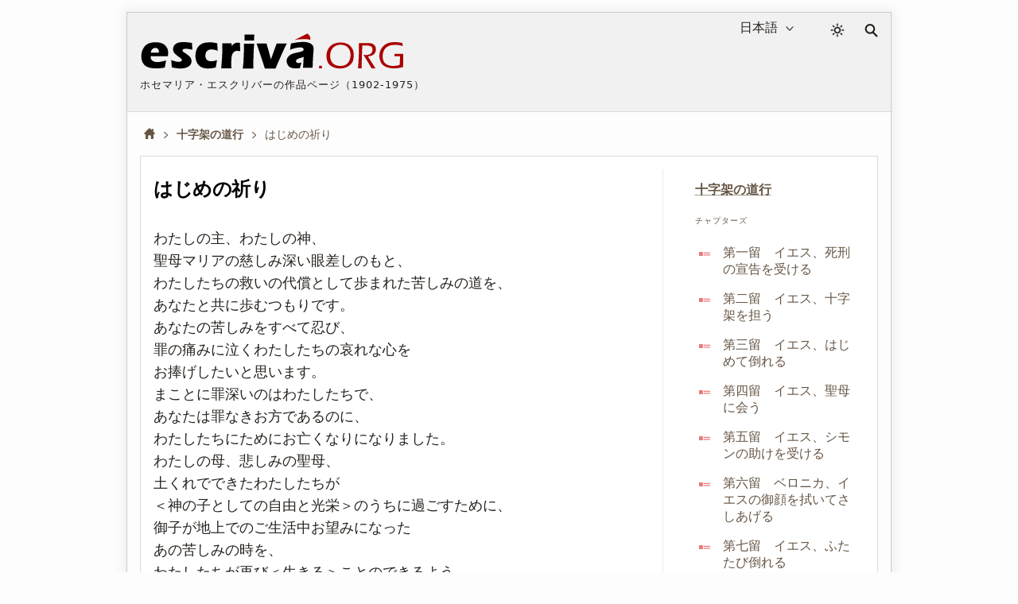

--- FILE ---
content_type: text/html; charset=utf-8
request_url: https://escriva.org/ja/via-crucis/intro/hajimeno-inori/
body_size: 19964
content:
<!DOCTYPE html><html lang="ja"><head><meta charset="utf-8"><meta name="viewport" content="width=device-width"><meta name="color-scheme" content="dark light"><title>はじめの祈り, 十字架の道行 · escriva.org</title><style>@view-transition{navigation:auto}body{min-height:50vh}body.random #content{min-height:50vh}#content,footer{display:none}:root{--white:#fff;--black:#000;--red-classic:#a00;--yellow:#ff0;--marron:#988067;--bg-brown:#ebe4d9;--bg-gray-f1:#f1f1f1;--bg-gray-f5:#f5f5f5;--bg-gray-fa:#fafafa;--bg-gray-fd:#fdfdfd;--fnt-body:#4d4d4d;--fnt-destacado:#4b443a;--fnt-black:#26221e;--fnt-medium-gray:#605c56;--fnt-breadcrumb:#654;--fnt-footer-cols:#656;--bd-gray-5:#585756;--bd-gray-9:#999;--bd-gray-a:#a4a098;--bd-gray-c:#cecbc4;--bd-gray-d:#dedbd4;--bd-gray-e:#ece9e3;--target-pulse:#070707b2;--target-pulse-2:#07070700;--hovertransition:.3s cubic-bezier(0.46,0.03,0.52,0.96);--sidebartransition:cubic-bezier(.17,.67,1,1)}:root.dark-mode{--white:#333;--black:#fff;--red-classic:#b00;--yellow:#aaa;--marron:#ddd;--bg-brown:#455;--bg-gray-f1:#202020;--bg-gray-f5:#282828;--bg-gray-fa:#303030;--bg-gray-fd:#333;--fnt-body:#ccc;--fnt-destacado:#ccc;--fnt-black:#ddd;--fnt-medium-gray:#dcb;--fnt-breadcrumb:#ddd;--fnt-footer-cols:#dcb;--bd-gray-5:#585756;--bd-gray-9:#888;--bd-gray-a:#a4a098;--bd-gray-c:#585756;--bd-gray-d:#505050;--bd-gray-e:#585756;--target-pulse:#888888b2;--target-pulse-2:#88888800}#sun{transition-duration:.4s;transition-timing-function:var(--hovertransition);transition-property:opacity,transform;opacity:1;transform:scale(1);transform-origin:center}#moon{transition-duration:.4s;transition-timing-function:var(--hovertransition);transition-property:opacity,transform;opacity:0;transform:scale(0.5);transform-origin:center}.dark-mode #sun{transition-duration:.7s;opacity:0;transform:scale(1.5)}.dark-mode #moon{opacity:1;transform:scale(1)}html,body,div,span,h1,h2,h3,h4,h5,h6,p,a,em,img,strong,sub,sup,b,i,ol,ul,li,fieldset,form,label,legend,article,aside,figure,footer,header,nav,section,address{margin:0;padding:0}ul,ol{list-style:none}html:lang(ar) h1,html:lang(ar) h2.title,html:lang(ar) .card-title{letter-spacing:0}html{background:var(--bg-gray-fd);color:var(--fnt-body);font-family:system-ui,sans-serif;font-size:16px;line-height:1.5385;font-variant-numeric:lining-nums;text-rendering:optimizeSpeed;-webkit-tap-highlight-color:#0003;scrollbar-gutter:stable;-webkit-text-size-adjust:none;text-size-adjust:none}html:lang(zh) em,html:lang(ko) em,html:lang(ja) em,html:lang(zh) i,html:lang(ko) i,html:lang(ja) i,html:lang(zh) ::placeholder,html:lang(ko) ::placeholder,html:lang(ja) ::placeholder,html:lang(zh) .chapter-description,html:lang(ko) .chapter-description,html:lang(ja) .chapter-description,html:lang(zh) i,html:lang(ko) i,html:lang(ja) i,html:lang(zh) ::placeholder,html:lang(ko) ::placeholder,html:lang(ja) ::placeholder{font-style:normal}.imperavi-body:lang(ja){line-height:1.6}html:lang(ko){word-break:keep-all}.imperavi-body:lang(ar){line-height:1.6;font-size:22px}a{color:inherit;text-decoration:underline;text-underline-offset:2px;text-decoration-skip-ink:none;text-decoration-style:solid;text-decoration-thickness:from-font;text-decoration-color:var(--bd-gray-a)}header a,.books-grid a,.missing-books-snap-slide a,.indices-home a,#sidebar ul a,.pagination a,.subjects a,.abecedario a,.socials a,.point-number a:not(.no-numeros),a.note,.breadcrumb a{text-decoration:none}svg{width:16px;height:16px;display:block;fill:currentColor;stroke-width:0;stroke:currentColor}#skip a{position:absolute;left:-10000px;top:auto;width:1px;height:1px;padding:5px;display:inline-block;margin:10px;overflow:hidden}.hidden-label{position:absolute;clip:rect(1px,1px,1px,1px);padding:0;border:0;height:1px;width:1px;overflow:hidden;color:var(--black);background:var(--white)}#cabecera{display:grid;gap:20px;grid-template-areas:"logo lang dark search";grid-template-columns:1fr auto 28px 17px;padding:4px 16px;font-size:16px;color:var(--fnt-black);-webkit-user-select:none;user-select:none;background:var(--bg-gray-f1);margin-bottom:16px;border-bottom:1px solid var(--bd-gray-d);-webkit-tap-highlight-color:transparent}.homepage #cabecera{margin-bottom:32px}#logo{grid-area:logo}#lang-selection{grid-area:lang;margin-right:16px;position:relative}#colormode{grid-area:dark}#btndarklight{padding:9px 5px}form,fieldset{border-style:none}input,button,textarea,select{font:inherit;color:inherit;-webkit-appearance:none;-moz-appearance:none;appearance:none;border-radius:0}button{all:unset}input[type="search"]::-webkit-search-decoration,input[type="search"]::-webkit-search-cancel-button,input[type="search"]::-webkit-search-results-button,input[type="search"]::-webkit-search-results-decoration{display:none}main,.stats-wrap{padding:0 16px}.contenidoysidebar,.full{background:var(--white)}select{width:fit-content;padding:3px 6px;background-color:transparent;cursor:pointer;border:0}select::-webkit-scrollbar{width:5px}.arrow{width:10px;height:10px;position:absolute;top:11px;pointer-events:none}.icon-logo{width:clamp(150px,calc(88px + 19vw),383px);height:auto}#dot,#org,#acento{color:var(--red-classic);fill:currentColor}.dark-mode #escriva{fill:var(--fnt-black)}.logo-claim{font-size:13px;line-height:1.4;letter-spacing:1px;text-transform:uppercase;margin-top:9px}.icon-color-mode{width:18px;height:auto;stroke-width:.5px}.icon-lupa{width:17px;height:auto}#search{grid-area:search;position:relative;padding:10px 0}#input_search{display:block;position:absolute;top:14px;right:5px;opacity:0;width:36px;height:33px;border:1px solid transparent;background:var(--white);color:var(--bg-gray-f5);font-size:16px;padding:9px 10px 8px 15px;cursor:pointer}#button-search{all:unset;opacity:0;transition:none;position:absolute;right:5px;top:14px;width:26px;height:34px;z-index:-1}</style><style media="screen and (min-width: 576px)">#showsidebar,#closesidebar{display:none}html{margin:0 16px}body{margin:15px 15px 40px 15px;border:1px solid var(--bd-gray-c);box-shadow:0 0 15px 3px #0001;max-width:960px;margin-left:auto;margin-right:auto}#cabecera{max-width:960px;margin-left:auto;margin-right:auto;align-content:start;align-items:start}.logo-titulo{padding:20px 0}#select_lang{padding-right:25px;direction:rtl;text-align:right}#select_lang:focus,#select_lang:active{direction:ltr;text-align:left}.arrow{right:5px}</style><style media="screen and (max-width: 576px), print">#showsidebar,#closesidebar{display:block}.logo-titulo{padding:20px 16px}#lang-selection{display:none}.homepage #lang-selection{display:block;margin-left:16px}.homepage #btndarklight{margin-right:16px}.homepage #search{margin:0 15px 0 0}@media(min-width:334px){.has-sidebar #cabecera{gap:24px}}#cabecera{grid-template-areas:"logo dark search";grid-template-columns:1fr auto auto;align-content:center;align-items:center;padding:0 16px 0 0;gap:16px;touch-action:manipulation}.has-sidebar #cabecera{grid-template-areas:"logo dark search sidebar";grid-template-columns:1fr auto auto auto}.homepage #cabecera{gap:5px;padding:0 0 5px 0;grid-template-areas:"logo logo logo" "lang dark search";grid-template-rows:auto 36px}.homepage #logo{border-bottom:1px solid var(--bd-gray-c)}.logo-claim{display:none}.homepage .logo-claim{display:block;font-size:12px}#select_lang{padding-left:20px}.arrow{left:0}</style><meta name="description" content="ホセマリア・エスクリバ・デ・バラゲール著『十字架の道行』の「はじめの祈り」の章より。"><meta name="twitter:card" content="summary"><meta name="twitter:site" content="@sjosemaria"><meta name="twitter:dnt" content="on"><meta name="twitter:widgets:csp" content="on"><meta property="og:site_name" content="escriva.org"><meta property="og:url" content="https://escriva.org/ja/via-crucis/intro/hajimeno-inori/"><meta property="og:image" content="https://escriva.org/escriva-org-redes-600.png"><meta property="og:title" content=" · 十字架の道行 · escriva.org"><meta property="og:description" name="description" content="ホセマリア・エスクリバ・デ・バラゲール著「」中の「」の章からのテキスト。"><meta property="og:title" content="はじめの祈り · 十字架の道行 · escriva.org"><meta property="og:description" name="description" content="ホセマリア・エスクリバ・デ・バラゲール著『十字架の道行』の「はじめの祈り」の章より。"><link rel="manifest" href="/ja/manifest.json" crossorigin="use-credentials"><link rel="icon" href="/favicon.ico" sizes="any"><link rel="icon" href="/favicon.svg" type="image/svg+xml"><link rel="mask-icon" href="/safari-pinned-tab.svg" color="#555555"><meta name="application-name" content="escriva.org"><meta name="theme-color" media="(prefers-color-scheme: light)" content="#434343"><meta name="theme-color" media="(prefers-color-scheme: dark)"  content="#26221e"><link rel="canonical" href="https://escriva.org/ja/via-crucis/intro/hajimeno-inori/"><script type=speculationrules> { "prefetch": [ { "where": { "href_matches": "/*" }, "eagerness": "immediate" } ], "prerender": [ { "where": { "href_matches": "/*" }, "eagerness": "moderate" } ] } </script></head><body id="body" class="chapter has-sidebar via-crucis"><div id="skip"><a href="#content">本文へスキップ</a></div><header><div id="cabecera"><div id="logo"><a href="/ja/" title="ホームページ · escriva.org"><div class="logo-titulo"><div class="logo-autor"><svg class='icon-logo' viewBox="0 0 188 28" aria-label="Logo escriva.org"><path id="acento" fill="#a00" d="m119.6 1.3-9.2 4.6c1.8-.3 3.7-.6 5.5-.6 4.2-.2 5.7.5 5.7.5.7-2.6-2-4.5-2-4.5h0z"></path><path id="escriva" fill="#000" d="m19.9 17.6-12.3 0c0 .2 0 .4 0 .5 0 1.2.5 2.2 1.4 2.8.9.6 2 .9 3.3.9.8 0 1.7-.1 2.6-.3 1-.2 2.2-.5 3.7-.9-.1.7-.4 2.4-.9 5.1-1.4.3-2.5.4-3.4.5-.9.1-1.9.1-2.8.1-1.4 0-2.7-.1-3.8-.3-1.2-.2-2.2-.5-3-1-.8-.5-1.6-1.1-2.1-1.8-.6-.7-1-1.6-1.3-2.6-.3-1-.4-2-.4-3.1 0-1.5.3-2.9.9-4.4.6-1.4 1.4-2.6 2.3-3.4.9-.8 2-1.4 3.3-1.7 1-.3 2.2-.5 3.5-.5 1.3 0 2.6.1 3.8.5 1.2.3 2.2.8 3.1 1.6.8.8 1.4 1.6 1.8 2.6.4 1 .5 2 .5 3.1 0 .7-.1 1.4-.2 2.2l-.1.1.1 0 0 0zm-6.7-4.7c-.2-.4-.5-.8-.9-1-.4-.2-.9-.3-1.4-.3-.4 0-.7.1-1 .2-.3.1-.6.3-.9.5-.3.2-.5.5-.7.8-.2.3-.3.6-.4.8-.1.3-.2.6-.2 1.1h5.8c0-.2 0-.4 0-.5 0-.6-.1-1.1-.3-1.6l0 0v0zm19.7-.7c-.9 0-1.6.1-2 .3-.4.2-.6.5-.6.9 0 .1 0 .3.1.4.1.1.1.2.3.4.1.1.3.3.5.4.2.1.6.4 1.3.9s1.2.9 1.7 1.2c.7.5 1.2 1 1.5 1.4.4.4.6.9.8 1.4.2.5.3 1 .3 1.6 0 .8-.2 1.6-.6 2.3-.4.7-1 1.3-1.8 1.7-.8.5-1.7.8-2.6 1-1 .2-1.9.3-2.9.3-.7 0-1.5-.1-2.6-.2-1-.1-2.2-.3-3.6-.6-.027-.5-.052-1.014-.1-1.6-.054-.641-.1-1.3-.2-2.4l-.1-1.3c1.1.4 2.1.8 2.9 1 .8.2 1.6.3 2.3.3.6 0 1-.1 1.4-.2.4-.1.6-.3.8-.5.2-.2.2-.4.2-.6 0-.2-.1-.4-.2-.6-.1-.2-.4-.4-.8-.8-1-.7-1.8-1.3-2.5-1.9-.7-.6-1.3-1.1-1.7-1.5s-.6-.9-.8-1.4c-.2-.5-.3-1.1-.3-1.6 0-1 .3-1.9.8-2.7.6-.8 1.4-1.4 2.5-1.8 1.1-.4 2.4-.6 4-.6 1.6 0 3.7.2 6.2.6l.3 4.9c-1.8-.4-3.2-.7-4.5-.7zm18.2.5c-.342.011-1.2-.1-2.4.5-.7.4-1.2.9-1.5 1.5-.3.7-.5 1.4-.5 2.3 0 .9.1 1.6.4 2.3.3.6.8 1.1 1.4 1.4.7.3 1.4.5 2.2.5.4 0 .9 0 1.4-.1.6-.1 1-.2 1.4-.3.4-.1.9-.3 1.5-.5-.1.5-.2 1.3-.4 2.6l-.5 2.8c-1.8.4-3.6.7-5.4.7-1.3 0-2.4-.1-3.3-.4-1.1-.3-2.2-.8-3-1.6-.9-.8-1.6-1.7-2-2.8-.5-1.3-.8-2.7-.8-4.3 0-1.4.2-2.8.7-4.2.5-1.3 1.2-2.5 2.2-3.3 1-.9 2-1.4 3.2-1.8 1.2-.3 2.5-.4 3.9-.4.8 0 1.7 0 2.5.1.8.1 1.9.3 3.1.6l.009.407c0 .4.05.757.062 1.327 0 .4.049 1.068.1 2.1l.1 1.6c-1.9-1-3.9-1-4.366-1.035zm18.7 1c-.742-.077-1.3.1-1.8.3-.5.2-1 .5-1.3.9-.4.4-.7.9-.9 1.6-.2.6-.4 1.6-.5 2.9-.1 1.3-.1 2.9-.1 4.6 0 .6 0 1.4.1 2.3-1.321 0-2.4 0-3.6 0-1.1 0-2.4 0-3.7 0l.6-7.8.2-4.5c0-.8 0-1.6 0-2.5 0-.8 0-1.9 0-3.2 1.4 0 2.5 0 3.4 0 1 0 2.1 0 3.3 0l-.1 2c.5-.5.8-.9 1.1-1.2.3-.3.6-.5 1-.7.4-.2.8-.4 1.2-.5.4-.1.8-.1 1.3-.1.4 0 .9.1 1.4.2.011 1.312.062 2.286.1 3.2l.1 2.7c-.614.096-1.2-.1-1.8-.2l0 0zm11.8-10.8-.1 2.2c0 .3 0 .7 0 1.2-1.2 0-2.3 0-3.3 0-1.1 0-2.3 0-3.6 0 .1-1.4.1-2.5.1-3.3 0-.2 0-.6 0-1 1.4 0 2.6 0 3.6 0 1.3 0 2.5 0 3.368 0zm0 5.6c-.2 2.2-.4 4.2-.4 5.8-.1 1.7-.1 3.4-.2 5.3-.1 3.3-.1 5.6-.1 6.8-1.4 0-2.6 0-3.6 0-1 0-2.3 0-3.9 0 .2-1.4.3-2.6.4-3.5s.2-2.1.2-3.5c.1-1.4.1-3 .2-4.8.1-1.8.1-3.8.1-6.1 1.5 0 2.7 0 3.7 0 .8 0 2 0 3.6 0l0 0 0 0v0l0 0zm20.7 5.2-4.5 10.3-1 2.4c-1.4 0-2.6 0-3.7 0-1.1 0-2.4 0-3.9 0l-1.9-5.8-4-12.1c1.3 0 2.6 0 3.7 0 1.2 0 2.3 0 3.4 0 .2.8.6 2.2 1.2 4.2.6 2 1.2 4.4 1.9 7.2l.5-1.5c.1-.2.4-.9.8-2.2l2.8-7.7c1.3 0 2.5 0 3.6 0 1.2 0 2.4 0 3.6 0l-2.5 5.2v0zm21.4 3.2c-.2 2.3-.3 5.3-.4 9-1.1 0-2.3 0-3.4 0-1.1 0-2.3 0-3.5 0 .2-1.3.3-4 .5-8-.365.222-.734.393-1 .5-.268.085-.7.2-1.3.4-.6.2-1.09.362-1.5.506-.35.144-.616.266-.9.5-.257.184-.428.355-.6.6-.1.2-.2.4-.2.7 0 .4.2.7.5 1 .3.3.8.4 1.5.4.2 0 .452-.046.8-.1s.7-.1 1.2-.3c-.3.9-.7 2.2-1.2 4-1 .2-2 .2-2.9.2-1.4 0-2.7-.2-3.6-.6-1-.4-1.7-1-2.2-2-.5-.9-.8-1.8-.8-2.7 0-.6.1-1.1.3-1.6.2-.5.5-1 .9-1.5.4-.5.9-.9 1.4-1.3.6-.4 1.3-.7 2.3-1 1-.3 2.2-.6 3.6-.9.6-.1 1.191-.238 1.7-.4.479-.152.9-.3 1.1-.4.2-.1.358-.247.5-.4.137-.15.212-.252.3-.4.067-.126.1-.3.1-.5 0-.4-.2-.8-.6-1-.4-.2-.9-.4-1.7-.4-2 0-4.5.6-7.5 1.7.2-1.2.337-2.016.4-2.4s.177-1.083.3-2.1c3.4-.7 6.3-1.1 8.7-1.1 1.4 0 2.6.1 3.8.5 1.1.3 2 .8 2.7 1.5.6.7 1 1.7 1 3 0 .7-.1 2.1-.3 4.4l0 0 0 0 0 .2z"></path><path id="dot" fill="#a00" d="m129.912 26.366c-.408-.017-.736-.017-.977-.017-.256 0-.567 0-.992.017.033-.479.057-.864.057-1.144 0-.272.016-.537.016-.771.424.019.752.019.992.019.256 0 .568 0 .992-.019-.016.354-.04 1.009-.04 1.009l0 0c0 0-.04.623-.056.903l.008.003 0 0z"></path><path id="org" fill="#a00" d="m150.2 23.7c-.9.9-2 1.5-3.3 2-1.3.4-2.6.7-4.1.7-1.4 0-2.6-.2-3.9-.6-1.2-.4-2.3-1-3.2-1.8-.9-.8-1.5-1.8-1.9-2.9-.4-1.1-.6-2.3-.6-3.6 0-1.4.2-2.7.7-4 .5-1.3 1.2-2.4 2.1-3.2.9-.9 2-1.5 3.3-2 1.3-.4 2.6-.6 4.1-.6 1.3 0 2.6.2 3.7.6 1.2.4 2.2 1 3.1 1.9.9.9 1.5 1.9 1.9 2.9.4 1.1.6 2.3.6 3.5.1 1.3-.347 3.514-.5 4-.229.747-.5 1.3-.7 1.6-.231.337-.5.7-.592.805l-.5.5zm-1.7-12.4c-.6-.7-1.4-1.2-2.3-1.5-.9-.3-1.8-.5-2.8-.5-1.1 0-2.1.2-3 .5-1 .4-1.8.9-2.5 1.6-.7.8-1.2 1.6-1.6 2.7-.4 1-.5 2.1-.5 3.2 0 1 .2 2 .5 3 .3.9.8 1.7 1.5 2.4.7.6 1.4 1.1 2.4 1.4.9.3 1.9.5 2.9.5 1 0 2-.2 2.9-.5.9-.3 1.7-.8 2.4-1.6.7-.7 1.2-1.6 1.5-2.6.3-1 .5-2.1.5-3.2 0-1.2-.4-2.8-.5-3-.1-.3-.8-1.8-1.4-2.4l0 0 0 0zm18.9 4.5c.001 0-.776.799-1.4 1.1-.4.2-.9.4-1.5.5-.4.1-1 .2-1.7.3l2.3 3.7 2.4 3.7c.2.3.4.6.7 1.2-.7 0-1.1 0-1.4 0-.2 0-.7 0-1.4 0l-1-1.8c-.2-.4-.4-.7-.6-1-.2-.4-.4-.7-.6-1.1l-3-4.9c-.1-.2-.3-.5-.6-1 .7.1 1.3.2 1.8.2.9 0 1.7-.1 2.4-.4.7-.3 1.3-.7 1.7-1.4.4-.6.6-1.3.6-2.1 0-.4-.1-.8-.2-1.1-.1-.4-.3-.6-.6-.9-.294-.21-.571-.401-.8-.5-.323-.156-.5-.2-.9-.3-.4-.1-.8-.1-1.3-.1l-1.9 0c-.8 0-1.3 0-1.6 0-.3 6-.4 11.4-.5 16.4l-1.3 0c-.2 0-.6 0-1.3 0l.3-3.6.3-6.6.1-5.6c0-1.1 0-1.9 0-2.4 1.1 0 2 0 2.6 0 .6 0 1.3 0 2 0 .7 0 1.3 0 1.8 0 .8 0 1.6.1 2.3.2.7.1 1.3.4 1.8.8.5.4.9.9 1.2 1.4.3.6.337 1.202.387 1.884l0 .013c0 .2.1.4-.2 1.8-.085.358-.2.6-.333.805l-.222.363zm14.4-6.4c-1.2 0-2.3.2-3.4.5-1.1.4-2 .9-2.8 1.7-.8.7-1.4 1.7-1.7 2.7-.4 1.1-.6 2.2-.6 3.4 0 1 .2 2 .5 2.9.3.9.8 1.7 1.5 2.2.7.6 1.4 1 2.4 1.3.9.3 2 .5 3.1.5.6 0 1.3-.1 2.2-.2.8-.1 1.7-.3 2.5-.6l.3-6.3h-1.2c-.8 0-1.8 0-2.9.1.052-.612.078-1.19.1-1.8 1.5 0 2.7 0 3.5 0 .9 0 1.9 0 3 0-.134 2.621-.296 5.784-.4 9.6-2.7.6-5 .9-6.9.9-1.4 0-2.8-.2-4-.6-1.3-.4-2.4-.9-3.3-1.7-.9-.7-1.5-1.7-2-2.9-.4-1.2-.7-2.4-.7-3.7 0-1.5.3-2.9.8-4.2.6-1.3 1.4-2.4 2.4-3.3 1-.9 2.2-1.5 3.4-1.9 1.3-.4 2.7-.6 4.2-.6 1.7 0 3.6.2 5.7.7.021.701.05 1.388.1 2.2-1.2-.4-2.3-.7-3.2-.8-1.151-.1-1.9-.1-2.6-.1l0 0z"></path></svg></div><div class="logo-claim">ホセマリア・エスクリバーの作品ページ（1902-1975）</div><h1 class="hidden-label">escriva.org</h1></div></a></div><div id="lang-selection"><label for="select_lang" class="hidden-label">言語選択</label><select id="select_lang"><option value='/es/' >Español</option><option value='/bg/' >Български</option><option value='/ca/' >Català</option><option value='/cs/' >Česky</option><option value='/de/' >Deutsch</option><option value='/en/' >English</option><option value='/eu/' >Euskara</option><option value='/fi/' >Suomi</option><option value='/fr/' >Français</option><option value='/gl/' >Galego</option><option value='/hr/' >Hrvatski</option><option value='/it/' >Italiano</option><option value='/ja/' selected='selected'>日本語</option><option value='/ko/' >한국어</option><option value='/lt/' >Lietuvių</option><option value='/lv/' >Latviešu</option><option value='/hu/' >Magyar</option><option value='/nl/' >Nederlands</option><option value='/pl/' >Polski</option><option value='/pt-br/' >Portuguese (Brazil)</option><option value='/pt-pt/' >Portuguese (Portugal)</option><option value='/ro/' >Română</option><option value='/ru/' >Русский</option><option value='/sk/' >Slovenčina</option><option value='/sl/' >Slovenščina</option><option value='/sv/' >Svenska</option><option value='/zh-hans/' >简体中文</option><option value='/zh-hant/' >繁體中文</option></select><svg class='arrow' viewBox='0 0 56 32' ><polyline fill='none' stroke='currentColor' stroke-width='6' stroke-linecap='round' stroke-linejoin='round' points='50,4 28,28 5,4'></polyline></svg></div><div id="colormode"><button id="btndarklight" title="カラーモード"><svg class='icon-color-mode' viewBox="0 0 24 24"><title>Icon color mode</title><path id="moon" d="m22 12.9c0-.2 0-.5-.2-.7-.3-.4-1-.5-1.4-.2-.9.7-2.1 1.1-3.2 1.2-1.4.1-2.8-.3-4-1.2-1.3-1-2.1-2.4-2.4-3.9s.1-3.1 1.1-4.5c.1-.2.2-.4.2-.7-.1-.6-.5-1-1.1-.9-2.3.2-4.3 1.2-5.9 2.7-1.7 1.6-2.9 3.8-3.1 6.4-.3 2.7.6 5.3 2.3 7.3s4 3.3 6.8 3.6 5.3-.6 7.3-2.3 3.3-4 3.6-6.8zm-2.4 1.8c-.5 1.4-1.3 2.5-2.4 3.4-1.6 1.3-3.6 2-5.8 1.8s-4.1-1.3-5.4-2.9-2-3.6-1.8-5.8c.2-2 1.1-3.8 2.5-5.1.8-.7 1.7-1.3 2.7-1.7-.5 1.3-.6 2.6-.4 3.9.3 2 1.4 3.9 3.2 5.2 1.6 1.2 3.4 1.7 5.3 1.5.8-.1 1.5-.2 2.2-.5z"></path><path id="sun" d="m17.4 11.9c0-1.5-.7-3-1.6-3.9-1-.8-2.5-1.6-3.9-1.6-1.4 0-3 .7-3.9 1.6s-1.6 2.5-1.6 3.9c0 1.4.7 3 1.6 3.9 1 .9 2.4 1.6 3.9 1.6 1.4 0 3-.7 3.9-1.6.8-1 1.6-2.5 1.6-3.9zm-1.9 0c0 1-.3 1.9-1.1 2.5-.8.7-1.5 1.1-2.5 1.1-1 0-2-.3-2.5-1.1-.7-.8-1.1-1.5-1.1-2.5 0-1 .3-2 1.1-2.5.8-.7 1.5-1.1 2.5-1.1 1 0 1.9.3 2.5 1.1.7.6 1.1 1.5 1.1 2.5zm-4.5-10.1v1.9c0 .6.3.9.9.9.6 0 .9-.3.9-.9v-1.9c0-.6-.3-.9-.9-.9-.6 0-.9.3-.9.9zm0 18.3v1.9c0 .6.3.9.9.9.6 0 .9-.3.9-.9v-1.9c0-.6-.3-.9-.9-.9-.6.1-.9.4-.9.9zm-6.9-14.7 1.3 1.3c.3.3.9.3 1.3 0 .3-.3.3-.9 0-1.3l-1.3-1.3c-.3-.3-.9-.3-1.3 0-.3.4-.3 1 0 1.3zm13.1 13 1.3 1.3c.3.3.9.3 1.3 0 .4-.3.3-.9 0-1.3l-1.3-1.3c-.3-.3-.9-.3-1.3 0-.5.4-.5 1 0 1.3zm-15.4-5.6h1.9c.6 0 .9-.3.9-.9 0-.6-.3-.9-.9-.9h-1.9c-.6 0-.9.3-.9.9 0 .6.3.9.9.9zm18.3 0h1.9c.6 0 .9-.3.9-.9 0-.6-.3-.9-.9-.9h-1.9c-.6 0-.9.3-.9.9.1.6.4.9.9.9zm-14.7 6.9 1.3-1.3c.3-.3.3-.9 0-1.3-.3-.3-.9-.3-1.3 0l-1.3 1.3c-.3.3-.3.9 0 1.3.4.3 1 .3 1.3 0zm13-13 1.3-1.3c.3-.3.3-.9 0-1.3-.3-.4-.9-.3-1.3 0l-1.3 1.3c-.3.3-.3.9 0 1.3.4.4 1 .4 1.3 0z"></path></svg></button></div><script> let darkModeState = false; const useDark = window.matchMedia("(prefers-color-scheme: dark)"); function toggleDarkMode(state) { document.documentElement.classList.toggle("dark-mode", state); darkModeState = state; } function setDarkModeLocalStorage(state) { localStorage.setItem("dark-mode", state); } toggleDarkMode(localStorage.getItem("dark-mode") == "true"); useDark.addListener((evt) => toggleDarkMode(evt.matches)); btndarklight.addEventListener("click", () => { darkModeState = !darkModeState; toggleDarkMode(darkModeState); setDarkModeLocalStorage(darkModeState); }); </script><div id="search"><svg class='icon-lupa' viewBox="0 0 32 32" aria-hidden="true"><path fill="none" stroke-width="4" stroke-linecap="round" d="M20 20l9 9M13 2c5.5 0 10 4.5 10 10 0 5.5-4.5 10-10 10C7.5 22 3 17.5 3 12 3 6.5 7.5 2 13 2z"></path></svg><form action="/ja/search/" method="get"><fieldset><legend class="hidden-label">検索</legend><span id="label-search" class="hidden-label">テキスト検索...</span><div id="tapar"><div id="popup"><input type="search" enterkeyhint="search" id="input_search" name="query" placeholder="検索…" title="検索…" aria-labelledby="label-search" autocomplete="off"><input type="submit" id="button-search" value="" aria-labelledby="label-search" title="検索" tabindex="-1"></div></div></fieldset></form></div><button id="showsidebar" type="button" title="サイドバー"><svg class='icon-show-sidebar' viewBox="0 0 32 32"><path d="m4.6 31.5h22.8c2.7 0 4.1-1.8 4.1-5.2v-20.5c0-3.5-1.4-5.2-4.1-5.2h-22.8c-2.7 0-4.1 1.7-4.1 5.2v20.6c-.1 3.4 1.3 5.1 4.1 5.1zm.7-2.9c-1.1 0-1.8-.9-1.8-2.6v-19.8c0-1.7.6-2.6 1.8-2.6h12.7v25h-12.7zm21.1-25c1.3 0 2 .9 2 2.6v19.8c0 1.7-.7 2.6-2 2.6h-5.7v-25h5.7zm-3.4 5.1h3.6c.5 0 1-.5 1-.9 0-.5-.4-1-1-1h-3.6c-.5 0-.9.4-.9 1 0 .4.4.9.9.9zm0 4.6h3.6c.5 0 1-.5 1-1 0-.5-.4-.9-1-.9h-3.6c-.5 0-.9.4-.9.9 0 .6.4 1 .9 1zm0 4.3h3.6c.5 0 1-.4 1-.9s-.4-1-1-1h-3.6c-.5 0-.9.4-.9 1s.4.9.9.9zm0 8.1h3.6c.5 0 1-.4 1-.9 0-.5-.4-.9-1-.9h-3.6c-.5 0-.9.4-.9.9 0 .5.4.9.9.9zm0-4.1h3.6c.5 0 1-.4 1-.9 0-.5-.4-.9-1-.9h-3.6c-.5 0-.9.4-.9.9 0 .5.4.9.9.9z"></path></svg></button></div></header><style>body{min-height:auto}#content,footer{display:block}#skip a:focus{position:static;width:auto;height:auto}h1,h2,ul,.destacado,.pre-destacado,.pagination,#label,.icon-logo{text-wrap:balance}img{border:0;max-width:100%;height:auto;font-style:italic;color:var(--fnt-breadcrumb)}img,picture,source{display:block}::placeholder{opacity:1;font-style:italic;color:var(--fnt-breadcrumb)}hr{margin:40px 0;height:0;border-top:0;border-bottom:1px solid var(--bd-gray-a)}.scriptural-view hr{margin:0 0 20px 0;border-bottom:1px solid var(--bd-gray-e)}a:focus-visible,input:focus-visible,select:focus-visible,button:focus-visible,a:focus .logo-titulo{outline:3px solid #a009;outline-offset:-2px}a:focus:not(:focus-visible),input:focus:not(:focus-visible),select:focus:not(:focus-visible),button:focus:not(:focus-visible),a:focus:not(:focus-visible) .logo-titulo{outline:0}input:focus{border-color:transparent}option{color:var(--fnt-black);background:var(--bg-gray-f1)}#input_search:focus{opacity:1;width:378px;height:34px;cursor:auto;outline:0;color:var(--fnt-body);border:1px solid var(--bd-gray-5);transition:box-shadow .5s,width .5s,background .5s,color 1s,opacity .1s,border-color .1s}#popup{outline:0}#tapar{position:absolute;top:-13px;right:-10px}#tapar:focus-within{width:920px;height:70px}@media(hover:hover){#cabecera a:hover{background:inherit}}h1,h2,h3,h4,h5,h6{font-weight:normal}address{font-style:normal}@media(hover:hover){a:hover,.pagination a:hover,.chapter .point-number>h2>a:not(.no-numeros):hover{background:var(--bg-brown);transition:all var(--hovertransition)}}@keyframes target-anim{0%{background-color:var(--yellow);box-shadow:0 0 0 0 var(--target-pulse);border-radius:16px}50%{background-color:inherit;box-shadow:0 0 0 10px var(--target-pulse-2);border-radius:16px}100%{background-color:inherit;box-shadow:0 0 0 0 var(--target-pulse-2);border-radius:16px}}a:target,.sub-subject:target>div,.scriptural-view p:target,h2:target{animation-name:target-anim;animation-duration:1s}@keyframes target-anim-puntos{0%{background-color:var(--yellow);box-shadow:0 0 0 0 var(--target-pulse);border-radius:16px}50%{background-color:var(--bg-gray-f1);box-shadow:0 0 0 10px var(--target-pulse-2);border-radius:16px}100%{background-color:var(--bg-gray-f1);box-shadow:0 0 0 0 var(--target-pulse-2);border-radius:16px}}h2 a:target{animation-name:target-anim-puntos}:target{scroll-margin-top:4em;outline:none !important}.destacado{color:var(--fnt-breadcrumb);font-size:10px;text-transform:uppercase;padding:6px 0;margin-bottom:8px;width:100%;letter-spacing:1px}.pre-destacado{color:var(--fnt-breadcrumb);font-size:16px;font-weight:bold;line-height:1.3;margin-bottom:15px}.libro{text-transform:uppercase}@media(hover:hover){#lang-selection:hover select,#lang-selection:hover .arrow{color:var(--red-classic);transition:all var(--hovertransition)}}@media(hover:hover){.icon-logo:hover #escriva{stroke-width:.15px;stroke:var(--black)}.icon-logo:hover #dot,.icon-logo:hover #org{transition:fill 2s ease .2s;fill:var(--fnt-black)}@keyframes accent{0%{fill:var(--fnt-black)}100%{fill:transparent;transform:scale(0.3) translate(100%,-100%) rotate(400deg)}}.icon-logo:hover #acento{fill:var(--fnt-black);animation:1s ease-in 2s forwards accent;transform-box:fill-box;transform-origin:50% 50%}.breadcrumb .inicio:hover .icon-casita{transform:scale(1.15);opacity:.9}}@media(hover:hover){#search:hover .icon-lupa,#btndarklight:hover .icon-color-mode,#showsidebar:hover .icon-show-sidebar,#closesidebar:hover .icon-close-sidebar{color:var(--red-classic);transition:all var(--hovertransition)}#search:hover,#btndarklight:hover,#showsidebar:hover,#closesidebar:hover{cursor:pointer}}h1{color:var(--black);font-weight:bold;font-size:24px;line-height:1.3;letter-spacing:-.5px;margin:10px 0 32px 0}.book h1{text-transform:uppercase}h2.title{font-weight:bold;font-size:20px;line-height:1.3;letter-spacing:-.5px;margin:48px 0 16px 0}.description{font-size:16px;line-height:1.3;text-transform:uppercase}.imperavi-body .chapter-description{font-size:16px;line-height:1.3;font-style:italic;margin:50px 0}.breadcrumb{color:var(--fnt-breadcrumb);font-size:14px;line-height:1.8;text-transform:uppercase;padding-bottom:14px;-webkit-tap-highlight-color:transparent}.breadcrumb span,.breadcrumb svg,.breadcrumb a{display:inline;vertical-align:baseline;line-height:19px;-webkit-box-decoration-break:clone;box-decoration-break:clone}.breadcrumb a{font-weight:bold;margin-right:3px}.breadcrumb a::after{content:url("data:image/svg+xml,%3Csvg xmlns='http://www.w3.org/2000/svg' viewBox='0 0 32 56'%3E%3Cpath fill='none' stroke-width='7' stroke-linecap='round' stroke-linejoin='round' stroke='%23654' d='M1.479,0.781l28.8,26.403l-28.8,27.595'%3E%3C/path%3E%3C/svg%3E");display:inline-block;height:auto;width:5px;padding:0 3px 0 6px}html:lang(ar) .breadcrumb a::after{padding:0 3px 3px 6px;transform:rotate(-180deg)}.dark-mode .breadcrumb a::after{content:url("data:image/svg+xml,%3Csvg xmlns='http://www.w3.org/2000/svg' viewBox='0 0 32 56'%3E%3Cpath fill='none' stroke-width='7' stroke-linecap='round' stroke-linejoin='round' stroke='%23ddd' d='M1.479,0.781l28.8,26.403l-28.8,27.595'%3E%3C/path%3E%3C/svg%3E")}.breadcrumb span{padding:0 5px}.breadcrumb a:hover::after{background:var(--bg-gray-fd)}.icon-casita{height:14px;width:auto;margin-bottom:-1px;padding-right:5px}.icon-arrow{color:var(--fnt-breadcrumb);transform:rotate(-90deg);height:6px;width:auto}html:lang(ar) .icon-arrow{transform:rotate(90deg)}.prev .icon-arrow{transform:rotate(90deg)}html:lang(ar) .prev .icon-arrow{transform:rotate(-90deg)}a.inicio{padding-left:5px}@media(hover:hover){a.inicio{background:inherit}}.eula ul{text-wrap:auto}.eula-date{font-style:italic}.cover.pointbook,.pointbook::before{background-color:#85caff}.cover.homilybook,.homilybook::before{background-color:#aa2}.cover.viarosbook,.viarosbook::before{background-color:#e77}.cover.cartabook,.cartabook::before{background-color:#ea3}.cover.others,.others::before{background-color:#c4925b}.imperavi-body{color:var(--fnt-black);font-size:18px;line-height:1.61;text-wrap:pretty}.imperavi-body p,.imperavi-body h2,.imperavi-body>div{margin-bottom:20px}.imperavi-body h2,.imperavi-body h3,.imperavi-body h4,.imperavi-body h5,.imperavi-body h6{font-size:inherit;font-weight:bold;width:fit-content;padding-right:10px;margin-right:-10px;padding-left:10px;margin-left:-10px}.imperavi-body>ul{margin-bottom:0}.question{font-weight:bold}sup{font-size:12px;vertical-align:top}.imperavi-body li{padding-bottom:15px}.imperavi-body ul{list-style:square inside none}.imperavi-body ol{list-style:decimal inside none}.bottom-block:not(:empty){color:var(--fnt-breadcrumb);margin:32px 0;border-top:1px solid var(--bd-gray-e);padding-top:32px}#select_translate{line-height:1.4;font-size:16px;text-decoration:none;background:var(--bg-gray-fd);border-radius:8px;padding:6px 8px}@media(hover:hover){#select_translate:hover{color:inherit;transition:background var(--hovertransition);background:var(--bg-brown)}}#translate-selection{display:grid;grid-template-columns:36px auto auto;gap:9px;align-items:center;width:fit-content;font-size:14px;line-height:1.2;background:var(--bg-gray-f5);border-radius:8px;padding:16px 9px}.icon-translate{width:16px;height:auto;background:var(--bd-gray-d);border-radius:12px;padding:8px}.socials{display:flex;flex-wrap:wrap;gap:12px;align-items:center;justify-content:flex-end;margin-left:auto;min-height:46px;font-size:12px;line-height:14px}.socials>li{cursor:pointer}.socials li>a,.socials li>button{display:block;text-align:center}.socials span{color:var(--fnt-breadcrumb);font-size:8.7px;line-height:1;padding:3px 4px;border-radius:5px;letter-spacing:.5px;text-transform:uppercase}#is_api,.is_2014{display:none}.icon-share{margin:0 auto 3px auto;width:32px;height:auto;color:var(--fnt-medium-gray)}.icon-sr-embed{stroke-width:.7;stroke:#fff}@media(hover:hover){.socials a:hover{background:inherit}.socials li:hover span{color:var(--black);background:var(--bg-gray-f1);transition:color var(--hovertransition),background var(--hovertransition)}.socials li:hover .icon-share{color:var(--black);transition:color var(--hovertransition)}}.sidebar-box{margin-bottom:32px}.sidebar-box li{color:var(--fnt-breadcrumb);line-height:1.35}.sidebar-box>ul>li>a{display:block;padding:8px 5px}.sidebar-box .points li{margin:0;border-bottom:0;border-radius:16px;overflow:hidden}.sidebar-box>ul.points>li>a{border-radius:16px}.sidebar-box .points li:not(.current-chapter) a{background:var(--bg-gray-fa)}.sidebar-box .current-chapter{background:var(--bd-gray-d);font-weight:600;color:var(--fnt-black);cursor:default}.sidebar-box .points .current-chapter{border-radius:16px;padding:8px 5px}.sidebar-box>ul>li.book-list>a,.book-list.current-chapter{padding:10px 0}@media(hover:hover){.sidebar-box a:hover{background:var(--bg-gray-f5);transition:background var(--hovertransition)}.sidebar-box .points a:hover{border-radius:16px}}.points{display:grid;grid-template-columns:repeat(auto-fit,3rem);justify-content:center;gap:12px;margin:16px 0 44px 0;font-size:13px;line-height:1;text-align:center;min-width:110px}.listas-de-puntos .current-chapter,.points-as-list .current-chapter div{padding:8px 5px}@media(hover:hover){.sidebar-box li:not(.current-chapter):not(.empty-mother) a:hover,.book .sidebar-box li:not(.current-chapter):not(.empty-mother):hover,.pre-destacado>a:hover{transition:background var(--hovertransition);background:var(--bg-brown)}}div.book-chapter-list{font-size:13px;text-transform:uppercase;color:var(--fnt-breadcrumb);margin:30px 0 10px 0}div.book-intros-list{font-size:16px;font-style:italic;color:var(--fnt-breadcrumb);margin:30px 0 10px 0}.point-number{display:flex;margin-bottom:12px}.point-number:not(.first){margin-top:48px}.pointview .point-number{margin-top:0}.point-number>h2>a{padding:5px}.chapter .point-number>h2{line-height:1.2;margin-top:6px;margin-bottom:6px}.chapter .point-number>h2>a:not(.no-numeros){display:block;padding:6px 10px;border-radius:16px;background:var(--bg-gray-f1)}.chapter .point-number>h2>a.no-numeros{display:block;padding:0}#epigrafes li>a::before{content:"—";display:block;position:absolute;width:14px;height:20px}#epigrafes li>a>div{margin-left:24px}.pagination{display:flex;align-items:stretch;gap:10px}.pagination a,.current{display:flex;align-items:center;justify-content:center;font-size:13px;padding:16px;text-align:center;line-height:1.2;background:var(--bg-gray-f5);border-bottom:0}.pagination.chap,.pagination.poi.bottom{justify-content:end}.pagination a{color:var(--fnt-breadcrumb);font-size:13px}.pagination.poi a{background:var(--bg-gray-f5)}a.prev{clip-path:polygon(100% 0,100% 50%,100% 100%,21px 100%,0 50%,21px 0);padding-left:26px}html:lang(ar) a.prev{transform:rotate(180deg);padding-right:26px;padding-left:16px}a.next{clip-path:polygon(calc(100% - 21px) 0,100% 50%,calc(100% - 21px) 100%,0 100%,0 50%,0 0);padding-right:26px}html:lang(ar) a.next{transform:rotate(180deg);padding-right:16px;padding-left:26px}.title-bottom{color:var(--fnt-breadcrumb);font-size:12px;letter-spacing:.5px;text-transform:uppercase;margin-bottom:8px}.notespoint{font-size:14px;letter-spacing:1px;text-transform:uppercase;line-height:1.2;margin-bottom:16px;width:fit-content}.noteslist{margin-bottom:32px;font-size:13px}.list-notes-bottom{display:flex;align-items:start;gap:10px;margin-bottom:16px}.list-notes-bottom a{margin-left:10px}.list-refs-bottom{display:flex;flex-wrap:wrap;align-items:start;gap:10px;margin-bottom:16px}.note{padding:0 3px;font-weight:normal;font-style:normal}.note-ref{display:flex;gap:7px;align-items:center;justify-content:flex-end;margin-left:auto;flex-shrink:0}.note-ref a,a.icon-ref{margin:0 6px 0 10px;border-radius:50%}.list-refs-bottom>a{display:inline-block;line-height:1}.list-refs-bottom>a:not(:first-child){margin-right:6px;margin-bottom:4px;padding:1px 2px}.icon-notes-ref{border:1px solid currentColor;border-radius:50%;color:var(--fnt-footer-cols);stroke-width:3;stroke-linejoin:round;stroke-linecap:round;width:14px;height:14px;padding:2px;flex-shrink:0}.list-refs-bottom .icon-notes-ref{display:inline-block;margin-bottom:-3px}footer>div{overflow:hidden}.footer-title{font-size:13px;text-transform:uppercase;line-height:1.4;border-bottom:1px solid var(--bd-gray-e);padding-bottom:8px;margin:8px 0 16px 0}.copyright{font-size:14px;color:var(--fnt-breadcrumb);border-top:1px solid var(--bd-gray-d);background:var(--bg-gray-f1);margin-top:16px;padding:0 16px}.copyright a{display:inline-block;padding:3px;margin-bottom:5px}.label>span{font-size:14px;font-weight:bold;line-height:1.2;color:var(--fnt-footer-cols);text-transform:uppercase}footer a{text-decoration-color:transparent}@media(hover:hover){footer a:hover{text-decoration-color:var(--fnt-breadcrumb);background:inherit;transition:text-decoration-color var(--hovertransition)}}footer .column li{margin-bottom:8px}.mas-visto{counter-reset:masvisto;font-size:14px}.mas-visto li{display:grid;grid-template-columns:24px 1fr;column-gap:5px}.mas-visto li::before{counter-increment:masvisto;content:counter(masvisto) ". ";color:var(--fnt-footer-cols);text-align:right;font-weight:bold;width:20px}.copyright div{padding:16px 0;margin-left:-3px}.copyright span{font-weight:bold;padding:0 13px 0 3px}.copyright ul{display:inline}.copyright li{display:inline-block}.copyright li:not(:last-child)::after{color:var(--bd-gray-a);content:"· ";padding:0 7px 0 7px}.conversaciones #epigrafes li{position:relative;overflow:hidden;height:73px;margin-bottom:5px}.conversaciones #epigrafes li::after{content:"";text-align:right;position:absolute;bottom:0;right:0;width:70%;height:25px;background-image:linear-gradient(to right,#ffffff00,#fff 90%)}.dark-mode .conversaciones #epigrafes li::after{background-image:linear-gradient(to right,#33333300,#333 90%)}.santo-rosario .points-as-list li a::before,.santo-rosario .points-as-list li div::before{content:"— "}.imperavi-body .cap-list,.imperavi-body .intros-list{list-style:none;line-height:1.4}.imperavi-body .cap-list>li>a,.imperavi-body .intros-list>li>a{padding:10px;position:relative}.cap-list>li,.intros-list>li{padding:0}.cap-list a::before,.cap-list>li>div::before{content:"";display:block;position:absolute;width:14px;height:20px;-webkit-mask-image:url("data:image/svg+xml,%3Csvg xmlns='http://www.w3.org/2000/svg' viewBox='0 0 96 32' %3E%3Cpath d='M0 32H32.1V0H0V32ZM40.1 28H96.2V20H40.1V28ZM40.1 4V12H96.2V4H40.1Z'%3E%3C/path%3E%3C/svg%3E");-webkit-mask-position-y:10px;-webkit-mask-repeat:no-repeat}.cap-list a div,.cap-list>li>div>div{margin-left:30px}.cap-list>li>a,.cap-list>li>div,#epigrafes li>a,.intros-list>li>a{display:block;text-decoration:none}.chapter .cap-list>li>div{padding:8px 5px}.cap-title{width:calc(100% - 90px)}.cap-numbers{position:absolute;right:16px;top:16px;font-size:12px}#contenido .cap-list>li:nth-child(odd),#contenido .intros-list>li:nth-child(odd){background:var(--bg-gray-fa)}.print-bottom{display:none}.dark-mode img{filter:brightness(.8) contrast(1.2)}.dark-mode .cover{color:#4b443a}.dark-mode .book .cover-mark{color:#26221e}.dark-mode .home-card,.dark-mode .indices{box-shadow:none;border:1px solid transparent}.dark-mode .icon-notes-ref{color:var(--fnt-breadcrumb)}.dark-mode .icon-share{color:var(--yellow)}@media(hover:hover){.dark-mode .home-card:hover,.dark-mode .indices:hover{filter:drop-shadow(0 0 1px #dddddd66) drop-shadow(0 0 8px #aaaaaa0f) drop-shadow(0 0 24px #444)}}</style><style media="screen and (min-width: 576px)">.lista-materias div:nth-child(n+15),section:nth-child(n+2),footer{content-visibility:auto;contain-intrinsic-size:960px 70px}.tres-col-con-imagen{grid-template-columns:160px auto auto;gap:30px}.tres-col-con-imagen img{aspect-ratio:1}#input_search:focus{box-shadow:-30px 0 0 0 var(--bg-gray-f1),-30px 2px 0 0 var(--bg-gray-f1),-30px -2px 0 0 var(--bg-gray-f1),-70px 26px 40px 22px var(--bg-gray-f1)}#popup:focus-within #input_search:not(:placeholder-shown)+#button-search{z-index:1;background-color:var(--fnt-black);background-image:url("data:image/svg+xml,%3Csvg xmlns='http://www.w3.org/2000/svg' stroke='%23ffffff' viewBox='0 0 32 32'%3E%3Cline x1='20' y1='20' x2='29' y2='29' stroke-width='5' stroke-linecap='round' stroke-linejoin='round'%3E%3C/line%3E%3Ccircle fill='none' stroke-width='4' stroke-linecap='round' stroke-linejoin='round' cx='13' cy='12' r='10'%3E%3C/circle%3E%3C/svg%3E");background-repeat:no-repeat;background-size:16px 16px;background-position:right 4px top 10px;cursor:pointer;opacity:1;transition:background-color 1.8s ease-out,filter var(--hovertransition)}@media(hover:hover){#popup:focus-within #input_search:not(:placeholder-shown)+#button-search:hover{filter:brightness(0.9);transition:filter var(--hovertransition)}}.dark-mode #popup:focus-within #input_search:not(:placeholder-shown)+#button-search{background-color:var(--bd-gray-5)}#contenido{padding-right:clamp(30px,calc(15.008px + 2.604vw),40px);border-right:1px solid var(--bd-gray-e)}.whatsapp{display:none !important}.mobile-pdf{display:none !important}.info-row{margin-top:24px}.contenidoysidebar{display:grid;grid-template-areas:"text  sidebar";grid-template-columns:3fr minmax(min-content,1fr);column-gap:clamp(30px,calc(15.008px + 2.604vw),40px);padding:16px;border:1px solid var(--bd-gray-d)}.full{padding:16px;border:1px solid var(--bd-gray-e);max-width:650px;margin:0 auto}#contenido{grid-area:text}#sidebar{grid-area:sidebar}#contenido,#sidebar{min-width:0;min-height:0}#sidebar{margin-top:16px}body:not(.homepage) .stats-wrap{display:none}.homepage .stats-wrap{padding:32px 16px}.homepage .copyright{margin-top:0}.tres-col-footer{display:grid;align-items:start;grid-template-columns:1fr 1fr 1fr;gap:16px;line-height:1.4}.missing-books-snap-slide .home-card{user-select:none}.label{pointer-events:none}.slide{margin-top:16px}.icon-plus{display:none}</style><style media="screen and (max-width: 576px), print">body{min-width:320px}#body:not(.homepage) header{position:sticky;top:0;z-index:1}section:nth-child(1) .books-grid>a:nth-child(n+5){content-visibility:auto;contain-intrinsic-size:100vw 165px}.lista-materias div:nth-child(n+15),section:nth-child(n+2),.bottom-block,footer{content-visibility:auto;contain-intrinsic-size:100vw 300px}:target{scroll-margin-top:calc(4em + 80px)}#showsidebar{grid-area:sidebar;padding:9px 5px}.icon-show-sidebar{width:20px;height:auto}.breadcrumb{margin:0 -16px 16px -16px;border-bottom:1px solid var(--bd-gray-d);padding:0 16px 14px 16px}#sidebar .cover-wrapper{width:75%;margin:0 auto 32px auto}.books-grid>a:first-child .card-description{height:calc(3lh + 1px)}.books-grid>a:first-child .card-description>p{height:calc(3lh + 1px)}.tres-col-con-imagen{grid-template-columns:1fr;gap:20px}.tres-col-con-imagen img{aspect-ratio:1.494}.print{display:none !important}#input_search:focus{width:285px;max-width:70vw;box-shadow:-20px 0 0 0 var(--bg-gray-f1),-40px 0 20px 5px var(--bg-gray-f1)}.indices-home{gap:20px}.info-row{padding:32px 0 24px 0;border-top:1px solid var(--bd-gray-e);border-bottom:1px solid var(--bd-gray-e);margin:32px 0}.stats-wrap{padding-top:32px;margin-bottom:32px;background:var(--white)}.tres-col-footer{display:block;padding:0}.footer-title{font-size:12px;border-bottom:1px solid var(--bd-gray-c);margin:8px 0 8px 0}footer .column{border-bottom:1px solid var(--bd-gray-c)}.mas-visto li{grid-template-columns:32px 1fr}#accordion{padding:16px}#body.sidebar-is-open{overflow:hidden}#sidebarbackdrop{visibility:hidden;position:fixed;top:0;right:0;bottom:0;left:0;z-index:0;background-color:#000;opacity:0;transition:none}#sidebarbackdrop.transit{transition:opacity .2s var(--sidebartransition),visibility .2s var(--sidebartransition)}#body.sidebar-is-open #sidebarbackdrop.transit{visibility:visible;opacity:.3;transition:opacity .3s var(--sidebartransition),visibility .3s var(--sidebartransition)}#sidebar{visibility:hidden;position:fixed;width:246px;top:0;bottom:0;overflow:auto;transform:translateX(calc(100vw - 16px));z-index:1;padding:0 16px 16px 16px;background:var(--white);margin-top:0;transition:none;touch-action:pan-y}#sidebar.transit{transition:transform .4s var(--sidebartransition),opacity .4s var(--sidebartransition),visibility .4s var(--sidebartransition)}#body.sidebar-is-open #sidebar{visibility:visible;transform:translateX(calc(100vw - 16px - 277px));box-shadow:0 18px 13px 0 var(--bd-gray-a);transition:transform .3s var(--sidebartransition),opacity .3s var(--sidebartransition),visibility .3s var(--sidebartransition)}.dark-mode #body.sidebar-is-open #sidebar{box-shadow:0 0 75vw #000,0 0 30vw #000,0 0 10vw #000;border-left:1px solid var(--bd-gray-d)}.icon-close-sidebar{opacity:0;margin-right:15px;width:16px;height:auto;color:var(--fnt-black);transition:opacity .1s var(--hovertransition);background:var(--bd-gray-e);padding:10px;border-radius:50%}#body.sidebar-is-open .icon-close-sidebar{opacity:1}#closesidebar{display:grid;justify-content:end;padding:13px 0 12px 0;border-bottom:1px solid var(--bd-gray-d);margin:0 -16px 32px -16px;box-shadow:0 3px 23px -13px var(--bd-gray-9);color:var(--fnt-black);position:sticky;top:0;z-index:1;background:#fffe;filter:brightness(0.9);-webkit-tap-highlight-color:transparent;width:277px}.dark-mode #closesidebar{background:#333c}.indices a{grid-template-columns:50px 1fr}.mat-ref{width:50px;height:auto}.embed-api{width:25px;height:auto}@keyframes swing{0%{transform:rotate(0);translateX(0)}20%{transform:rotate(-16deg) translateX(5px)}40%{transform:rotate(16deg) translateX(-5px)}60%{transform:rotate(-16deg) translateX(5px)}80%{transform:rotate(16deg) translateX(-5px)}100%{transform:rotate(0);translateX(0)}}#showsidebar.animation-pending{animation:swing 1.5s;animation-timing-function:ease-in-out;transform-origin:bottom;animation-fill-mode:both;animation-iteration-count:1;animation-delay:.5s}.label{display:grid;grid-template-columns:1fr 40px;align-items:center;cursor:pointer;column-gap:10px;-webkit-tap-highlight-color:transparent;width:100%}.label{padding:10px 0}.icon-plus{color:var(--fnt-medium-gray);width:12px;height:12px;padding:10px;border-radius:50%;transform:rotate(45deg);transition:transform .2s ease-out}.label.expanded .icon-plus{transform:scale(0.75) rotate(270deg);background:var(--bg-gray-f1);transition:transform .4s ease-out}footer .slide{display:grid;grid-template-rows:0fr;opacity:0;visibility:hidden;transition:all .2s linear}.label.expanded+.slide{grid-template-rows:1fr;opacity:1;visibility:visible;transition:opacity .3s linear,grid-template-rows .4s linear}.label.expanded+.slide>.mas-visto{padding-bottom:10px}.mas-visto{overflow:hidden}</style><main id="content"><div class="breadcrumb"><a href="/ja/" class="inicio" title="ホーム"><svg class='icon-casita' viewBox="0 0 32 32"><path d="m15 .8c1.3-.7 2.4.5 3.2 1.3 2.4 2.3 12.6 12.1 13.1 13.4.5 1.2-.4 2.6-1.7 2.7-.7 0-1.4 0-2.1 0 0 2 0 4.2 0 6.2 0 1.9.3 3.9 0 5.7-.2 1.3-1.3 1.6-2.4 1.6-1.8.1-3.6 0-5.3 0 0-1.7.1-9-.2-9.6-.6-1.2-6.5-1.5-7.3-.1-.7 1.1-.3 7.9-.3 9.8-2 0-4 .3-6 0-2-.3-1.6-2.7-1.6-4.2 0-3.1 0-6.3 0-9.4-.9 0-2 .2-2.9-.2-.7-.4-1-1.1-.9-1.9-.1-1.5 13.1-14.6 14.4-15.3m7.1 2.7c.8-.4 4.3-1 5-.1.7.8.5 5.7.5 7-1.2-1-4.8-4.5-5.4-5.1-.4-.4-.5-.5-.4-1.6z"></path></svg></a><a href="/ja/via-crucis/"><span>十字架の道行</span></a><span>はじめの祈り</span></div><script type="application/ld+json"> { "@context": "https://schema.org", "@type": "BreadcrumbList", "itemListElement": [ { "@type": "ListItem", "position": 1, "name": "ホーム", "item": "https://escriva.org/ja/" }, { "@type": "ListItem", "position": 2, "name": "十字架の道行", "item": "https://escriva.org/ja/via-crucis/" }, { "@type": "ListItem", "position": 3, "name": "はじめの祈り" } ] } </script><div class="contenidoysidebar"><article id="contenido"><div class="imperavi-body"><h1>はじめの祈り</h1><span style="word-break: keep-all; overflow-wrap: anywhere;"><p>わたしの​主、​わたしの​神、<br>​聖母マリアの​慈しみ深い​眼差しのもと、<br>​わたしたちの​救いの​代償と​して​歩まれた​苦しみの​道を、<br>​あなたと共に​歩むつもりです。<br>​あなたの苦しみを​すべて​忍び、<br>​罪の​痛みに​泣く​わた​したちの​哀れな​心を<br>​お捧げしたいと​思います。<br>​まことに​罪深いのは​わたしたちで、<br>​あなたは​罪なきお方であるのに、<br>​わたしたちに​ために​お亡くなりに​なりました。<br>​わたしの​母、​悲しみの​聖母、<br>​土くれで​できたわたしたちが<br>​＜神の​子と​しての​自由と​光栄＞の​うちに​過ごすために、<br>​御子が​地上での​ご生活中​お望みに​なった<br>​あの​苦しみの​時を、<br>​わたしたちが​再び＜生きる​＞ことのできるよう、<br>​お助けください。</p></span></div><div class="bottom-block"><div class="pagination chap"><a class="next" href="/ja/via-crucis/1/" title="次章">第一留　イエス、死刑の宣告を受ける</a></div></div><div class="bottom-block"><div id="translate-selection"><svg class='icon-translate' viewBox="0 0 24 24"><path d="m15.9 17h3.2l-1.6-4.4zm2.6-7 4.5 12h-2l-1.1-3h-4.7l-1.1 3h-2l4.5-12h2zm-5.6 5-.8 2.1-3.1-3.1-5 5-1.4-1.4 5.1-5q-1.9-2.1-3-4.5h2q1 1.9 2.3 3.3 2.2-2.4 3.2-5.3h-11.2v-2h7v-2h2v2h7v2h-3q-.5 1.5-1.5 3.4t-2.2 3.1l0 0z"></path></svg><div id="label"> この章を他の言語で </div><select id="select_translate" aria-labelledby="label"><option value='選択する'>選択する</option><option value='/es/via-crucis/intro/introduccion/'>Español (原文)</option><option value='/bg/via-crucis/intro/vviedieniie/'>Български</option><option value='/ca/via-crucis/intro/introduccio/'>Català</option><option value='/de/via-crucis/intro/vorwort/'>Deutsch</option><option value='/en/via-crucis/intro/introduction/'>English</option><option value='/fr/via-crucis/intro/introduction/'>Français</option><option value='/it/via-crucis/intro/introduzione/'>Italiano</option><option value='/ko/via-crucis/intro/sijag-gido/'>한국어</option><option value='/lv/via-crucis/intro/autora-prieksvards/'>Latviešu</option><option value='/hu/via-crucis/intro/elo-szo-2/'>Magyar</option><option value='/nl/via-crucis/intro/voorwoord/'>Nederlands</option><option value='/pl/via-crucis/intro/wstep/'>Polski</option><option value='/pt-br/via-crucis/intro/introducao/'>Português Brasileiro</option><option value='/pt-pt/via-crucis/intro/notas-introdutorias/'>Português</option><option value='/ro/via-crucis/intro/introducere/'>Română</option><option value='/ru/via-crucis/intro/priedisloviie/'>Русский</option><option value='/sk/via-crucis/intro/uvod/'>Slovensky</option><option value='/sl/via-crucis/intro/uvod/'>Slovenščina</option><option value='/sv/via-crucis/intro/inledning/'>Svenska</option><option value='/zh-hans/via-crucis/intro/dao-yan/'>简体中文</option><option value='/zh-hant/via-crucis/intro/dao-yan/'>繁體中文</option></select></div></div><div class="print-bottom"><hr><p class="cop">…から印刷された文書 <a href="https://escriva.org/ja/via-crucis/intro/hajimeno-inori/">https://escriva.org/ja/via-crucis/intro/hajimeno-inori/</a> (2025/12/26)</p></div></article><aside id="sidebar"><button id="closesidebar" type="button" title="サイドバーを閉じる"><svg class='icon-close-sidebar' viewBox='0 0 32 32'><path d="M0 30.6V29.2L13.2 16 0 2.8V.1H2.8L16 13.3 29.2.1H32V2.8L18.8 16 32 29.2V32H29.3L16 18.7 2.7 32H0V30.6Z"></path></svg></button><div class="sidebar-box"><div class="pre-destacado libro"><a href="/ja/via-crucis/">十字架の道行</a></div><div class="destacado">チャプターズ</div><ul class="cap-list"><li><a class="viarosbook" href="/ja/via-crucis/1/"><div>第一留　イエス、死刑の宣告を受ける</div></a></li><li><a class="viarosbook" href="/ja/via-crucis/2/"><div>第二留　イエス、十字架を担う</div></a></li><li><a class="viarosbook" href="/ja/via-crucis/3/"><div>第三留　イエス、はじめて倒れる</div></a></li><li><a class="viarosbook" href="/ja/via-crucis/4/"><div>第四留　イエス、聖母に会う</div></a></li><li><a class="viarosbook" href="/ja/via-crucis/5/"><div>第五留　イエス、シモンの助けを受ける</div></a></li><li><a class="viarosbook" href="/ja/via-crucis/6/"><div>第六留　ベロニカ、イエスの御顔を拭いてさしあげる</div></a></li><li><a class="viarosbook" href="/ja/via-crucis/7/"><div>第七留　イエス、ふたたび倒れる</div></a></li><li><a class="viarosbook" href="/ja/via-crucis/8/"><div>第八留　イエス、エルサレムの婦人たちを慰める</div></a></li><li><a class="viarosbook" href="/ja/via-crucis/9/"><div>第九留　イエス、またも倒れる</div></a></li><li><a class="viarosbook" href="/ja/via-crucis/10/"><div>第十留　イエス、衣をはがされる</div></a></li><li><a class="viarosbook" href="/ja/via-crucis/11/"><div>第十一留　イエス、十字架に釘づけられる</div></a></li><li><a class="viarosbook" href="/ja/via-crucis/12/"><div>第十二留　イエス、十字架上に死す</div></a></li><li><a class="viarosbook" href="/ja/via-crucis/13/"><div>第十三留　イエス、十字架より降ろされ、御母に戻される</div></a></li><li><a class="viarosbook" href="/ja/via-crucis/14/"><div>第十四留　イエス、墓に葬られる</div></a></li></ul></div></aside></div><div class="info-row"><ul class="socials"><li id="is_api" class="api-share"><button title="共有…"><svg class='icon-share icon-sr-share' viewBox='0 0 32 32'><g id="sr-share-icon-use"><path d="m16 1c8.3 0 15 6.7 15 15s-6.7 15-15 15-15-6.7-15-15 6.7-15 15-15zm4.3 17.9c-.7 0-1.3.3-1.8.8l-6.7-3.4c0-.1 0-.3 0-.4s0-.3 0-.4l6.7-3.4c.5.5 1.1.8 1.8.8 1.4 0 2.5-1.1 2.5-2.5s-1.1-2.5-2.5-2.5c-1.4 0-2.5 1.1-2.5 2.5 0 .1 0 .3 0 .4l-6.7 3.4c-.5-.5-1.1-.8-1.8-.8-1.4 0-2.5 1.1-2.5 2.5s1.1 2.5 2.5 2.5c.7 0 1.3-.3 1.8-.8l6.7 3.4c0 .1 0 .3 0 .4 0 1.4 1.1 2.5 2.5 2.5 1.4 0 2.5-1.1 2.5-2.5 0-1.3-1.1-2.5-2.5-2.5z"></path></g></svg><span aria-hidden="true">共有</span></button></li><li class="facebook is_2014"><a href="https://www.facebook.com/share.php?u=https://escriva.org/ja/via-crucis/intro/hajimeno-inori/" target="_blank" rel="noopener nofollow" title="フェイスブックでシェアする"><svg class='icon-share icon-sr-facebook' viewBox='0 0 32 32'><g id="sr-facebook-icon-use"><path d="m14.9 31.5c-2.2-.2-4-.7-5.9-1.6-9.9-5-11.4-19.1-2.7-26 6.7-5.3 16.6-4.2 21.9 2.5 3.7 4.7 4.4 11.3 1.7 16.7-2.8 5.5-8.8 8.9-15 8.5m2.4-14.7c0 0 2.5 0 2.5 0 .4-2.9 0 0 .4-2.9 0 0-2.9 0-2.9 0 0 0 0-2.4 0-2.5.1-.5.2-.6.7-.9.6-.3 1.6-.1 2.2-.1v-2.6c-1.6 0-3.1-.3-4.6.6-.6.4-1 1-1.2 1.6-.3 1.1-.3 2.7-.3 3.8 0 0-2.5 0-2.5 0v2.9l2.5 0 0 7.6h3.2"></path></g></svg><span aria-hidden="true">FB</span></a></li><li class="twitter is_2014"><a href="https://twitter.com/share?url=https://escriva.org/ja/via-crucis/intro/hajimeno-inori/&text=十字架の道行 &#65279;–&#65279; はじめの祈り" target="_blank" rel="noopener nofollow" title="Share on X"><svg class='icon-share icon-sr-twitter' viewBox='0 0 32 32'><g id="sr-twitter-icon-use"><path d="m 31.5 15.9 c 0 8.6 -6.9 15.5 -15.5 15.5 c -8.5 0 -15.5 -6.9 -15.5 -15.5 c 0 -8.6 6.9 -15.5 15.5 -15.5 c 8.6 0 15.5 7 15.5 15.5 z m -14.8 -2.8 l -3.8 -5 h -5.5 l 6.5 8.6 l -6.2 7.1 h 2.7 l 4.8 -5.5 l 4.2 5.5 h 5.3 l -6.8 -9 l 5.8 -6.7 h -2.7 l -4.3 5 z m -6.2 -3.5 h 1.6 l 9.5 12.6 h -1.5 l -9.6 -12.6 z"></path></g></svg><span aria-hidden="true">X</span></a></li><li class="whatsapp is_2014"><a href="whatsapp://send?text=https://escriva.org/ja/via-crucis/intro/hajimeno-inori/" rel="nofollow" title="WhatsAppでシェアする" data-action="share/whatsapp/share"><svg class='icon-share icon-sr-whatsapp' viewBox='0 0 32 32'><g id="sr-whatsapp-icon-use"><path d="m14.9 31.5c-5.4-.7-10.2-3.5-12.7-8.5-3.8-7.6-.7-17.1 6.8-20.9 6.5-3.3 14.6-1.5 19.2 4.2 5.3 6.6 4.1 16.5-2.5 21.8-3 2.4-6.9 3.7-10.8 3.4m-6.1-7.1c1-.3 2-.5 3-.8 1.6.8 3.4 1.2 5.1 1 3-.3 5.7-2.2 7-4.8 1.5-3 1.1-6.6-.9-9.2-2.2-2.9-6.2-4.1-9.7-3-2.5.8-4.6 2.8-5.5 5.3-.9 2.5-.6 5.1.6 7.4-.4 1.5-.8 3-1.2 4.5 0-.1 1.5-.4 1.6-.4m6.4-1.2c-1.1-.1-1.9-.5-2.8-1-.6-.3-1.5.3-2 .4-.4.1-1.2.4-1.1-.2.1-.7.4-1.3.6-2 .2-.6-.5-1.2-.7-1.8-.5-1.2-.6-2.5-.4-3.8.3-2.3 1.8-4.3 3.8-5.4 3.7-2 8.4-.5 10.2 3.4 1.9 4-.3 8.7-4.4 10.1-1 .3-2.1.4-3.2.3m3.8-3.2c.4-.1 1.1-.5 1.3-.8s.3-1 .3-1.3c-.1-.4-2-1.2-2.3-.9-.4.3-.4.9-.9 1.1-.7.2-1.7-.7-2.1-1.1-.4-.4-1.2-1.1-1.3-1.7-.1-.6.6-.9.6-1.5-.1-.6-.5-1.6-.9-2-.9 0-1.4.2-1.8 1.1-.7 1.8.9 3.7 2.1 4.8 1.2 1.3 3.1 2.7 5 2.3"></path></g></svg><span aria-hidden="true">WAPP</span></a></li><li class="send is_2014"><a href="mailto:?subject=十字架の道行 &#65279;–&#65279; はじめの祈り&body=https://escriva.org/ja/via-crucis/intro/hajimeno-inori/" target='_blank' rel="nofollow" title="Eメールでシェアする"><svg class='icon-share icon-sr-send' viewBox='0 0 32 32'><g id="sr-send-icon-use"><path d="m14.9 31.5c-5.4-.7-10.2-3.5-12.7-8.5-3.8-7.6-.7-17.1 6.8-20.9 6.5-3.3 14.6-1.5 19.2 4.2 5.3 6.6 4.1 16.5-2.5 21.8-3 2.4-6.9 3.7-10.8 3.4m9.3-10.1c.1-.2 0-9.1 0-9.1l-3.3 3.2c.3.8.7 1.6 1 2.4.1.4 1.4 2.9 1.2 3.1 0 0-2.9-3.9-3.3-4.3-.1-.1-2 1.5-2.2 1.7-1 .7-2.4.4-3.5 0-.6-.3-1.2-.9-1.7-1.3-.6-.4-.5-.5-.9.1-.2.3-2.8 3.5-2.8 3.5-.2-.2 1.1-2.6 1.2-3 .3-.8.6-1.5 1-2.3-1.1-1.1-2.1-2.2-3.3-3.2 0 0 0 9.1.2 9.4.5.7 1.9.5 2.7.5 1.9 0 9.1 0 10.9 0 1-.1 2.4.3 2.8-.7m-7.8-3.9c1.1-.2 1.9-1.1 2.7-1.8 1.1-1 2.3-2.1 3.4-3.1.4-.3 1.9-1.3 1.7-1.9-.3-.9-1.2-.7-1.8-.7-2.7 0-11 0-12.4.1-.4 0-1.5-.2-1.9.1-.1.1-.5.7-.3.9 1.2 1.2 2.5 2.3 3.7 3.4 1.3 1.1 3 3.3 4.9 3l0 0"></path></g></svg><span aria-hidden="true">EMAIL</span></a></li><li id="print_click" class="print"><button title="プリントする"><svg class='icon-share icon-sr-printer' viewBox='0 0 32 32'><g id="sr-printer-icon-use"><path d="m31.5 16c0 8.6-6.9 15.5-15.5 15.5-8.6 0-15.5-6.9-15.5-15.5s6.9-15.5 15.5-15.5c8.6 0 15.5 6.9 15.5 15.5zm-20 7.8h9.4l-2.3-3h-5.3m-6.4-3.4c-.8 1.1 0 4.5 0 4.5h4.1v-2.3h9.8v2.3h4.1c0 0 .4-3 0-4.1s-4.5-3.4-4.5-3.4h-9.8m3-6.4c-.4.8-.4 5.3-.4 5.3h5.3v-3l-1.9-2.3"></path></g></svg><span aria-hidden="true">プリントする</span></button></li></ul></div></main><footer><div class="stats-wrap"><h2 class="footer-title">最多アクセス</h2><div class="tres-col-footer"><div class="column"><button class="label" id="lista_books"><span>書籍</span><svg class='icon-plus' viewBox='0 0 32 32'><path d="M0 30.6V29.2L13.2 16 0 2.8V.1H2.8L16 13.3 29.2.1H32V2.8L18.8 16 32 29.2V32H29.3L16 18.7 2.7 32H0V30.6Z"></path></svg></button><div class="slide" id="book"></div></div><div class="column"><button class="label" id="lista_materias"><span>テーマ</span><svg class='icon-plus' viewBox='0 0 32 32'><path d="M0 30.6V29.2L13.2 16 0 2.8V.1H2.8L16 13.3 29.2.1H32V2.8L18.8 16 32 29.2V32H29.3L16 18.7 2.7 32H0V30.6Z"></path></svg></button><div class="slide" id="subject"></div></div><div class="column"><button class="label" id="lista_puntos"><span>点</span><svg class='icon-plus' viewBox='0 0 32 32'><path d="M0 30.6V29.2L13.2 16 0 2.8V.1H2.8L16 13.3 29.2.1H32V2.8L18.8 16 32 29.2V32H29.3L16 18.7 2.7 32H0V30.6Z"></path></svg></button><div class="slide" id="point"></div></div></div></div><div class="copyright"><div><span>escriva.org</span><ul><li><a href="/ja/page/legal/#legal">法律相談</a></li><li><a href="/ja/page/legal/#privacy">個人情報保護方針とクッキー</a></li><li><a href="/ja/page/legal/#copyright">著作権情報</a></li><li><a href="/ja/page/contact/">連絡先</a></li></ul></div></div></footer><script type="module"> select_lang.addEventListener('change', function () {location = this.value;}); window.addEventListener('pageshow', function(event) { select_lang.value = "/ja/"; if (event.persisted === true) { send_pageview_to_plausible("ja"); }; const params = new URLSearchParams(window.location.search); const query_parameter = params.get('query') ?? ''; if (window.search_cse) { search_cse.value = `${query_parameter}`; } if (window.input_search) { input_search.blur(); input_search.value = ''; } }); setTimeout(() => { const labels = document.querySelectorAll(".label"); labels.forEach((el) => { el.onclick = function() {el.classList.toggle("expanded");}; }); if (visualViewport.width >= 577) {labels.forEach((el) => {el.tabIndex = "-1";});} const mediaQuery = '(max-width: 576px)'; const mediaQueryList = window.matchMedia(mediaQuery); mediaQueryList.addEventListener('change', event => { if (event.matches) { labels.forEach((el) => {el.tabIndex = "0";}); } else { labels.forEach((el) => {el.tabIndex = "-1"}); } }); }, 0); setTimeout(() => { window.addEventListener('appinstalled', (evt) => { var data = { "name": "AppInstall", "url": document.location.href, "domain": "escriva.org", "screen_width": screen.width, "referrer": document.referrer, "props":JSON.stringify({"Site":"ja"}), }; fetch("https://plausible.escriva.org/api/event", { method: "POST", headers: { "Content-Type": "application/json", }, body: JSON.stringify(data), }); fetch("https://plausible-backup.escriva.org/api/event", { method: "POST", headers: { "Content-Type": "application/json", }, body: JSON.stringify(data), }); }); }, 0); </script><script type="module"> setTimeout(() => { const callback = (entries, o) => entries.forEach( entry => { if (entry.isIntersecting) { entry.target.style.containIntrinsicSize = `${entry.boundingClientRect.width}px ${entry.boundingClientRect.height}px`; } }); let observer = new IntersectionObserver( callback , {rootMargin:"500px 0px 500px 0px"} ); var sections; if (visualViewport.width >= 577) { sections = document.querySelectorAll(".lista-materias div:nth-child(n+15), section:nth-child(n+2), footer"); } else { sections = document.querySelectorAll(".lista-materias div:nth-child(n+15), section:nth-child(1) .books-grid > a:nth-child(n+5), section:nth-child(n+2), footer, .bottom-block"); }; sections.forEach((el) => {observer.observe(el);}); }, 0); </script><script>function send_pageview_visible_to_plausible(site_prefix, most_visited, book_type) { var url = document.location.href; if (!url.endsWith('/')) url = url + "/"; let props = {}; if (site_prefix) props["Site"] = site_prefix; if (most_visited) props["InMostVisited"] = most_visited; if (book_type) props["BookType"] = book_type; var data = { "name": "pageview", "url": url, "domain": "escriva.org", "screen_width": screen.width, "referrer": document.referrer, "props":JSON.stringify(props), }; fetch("https://plausible.escriva.org/api/event", { method: "POST", headers: { "Content-Type": "application/json", }, body: JSON.stringify(data), }); fetch("https://plausible-backup.escriva.org/api/event", { method: "POST", headers: { "Content-Type": "application/json", }, body: JSON.stringify(data), }); }; function send_pageview_to_plausible() { let args = arguments; const whenFirstVisible = new Promise((resolve) => { if (document.hidden) { document.addEventListener('visibilitychange', resolve, {once: true}); } else { resolve(); } }); async function initAnalytics() { await whenFirstVisible; send_pageview_visible_to_plausible(...args); }; initAnalytics(); }; </script><script type="module"> setTimeout(() => { function set_most_visited(json,slide){ let slideobject = document.getElementById(slide); let fragment = new DocumentFragment(); let ol = document.createElement('ol'); ol.className = "mas-visto"; fragment.append(ol); json.forEach( function(item){ let title = item.name; let li = document.createElement('li'); let a = document.createElement('a'); a.setAttribute("href", item.page); a.textContent = title; li.append(a); ol.append(li); } ); slideobject.append(fragment); } async function fetchmostvisited() { let response = await fetch('/ja/most-visited/', {importance: "low"}); if (response.status !== 200) { console.log('Request failed. Returned status of ' + response.status); return; }; response.json().then(function(data) { const listas = ['book', 'subject', 'point']; listas.forEach(unalista => set_most_visited(data[unalista],unalista)); }); } fetchmostvisited(); }, 0); </script><script type="module">send_pageview_to_plausible("ja", false, "via-crucis");</script><script type="module">setTimeout(() => { if (navigator.share) { is_api.style.display="block"; const shareData = { title: document.querySelector('title').textContent, url: document.querySelector('link[rel="canonical"]').getAttribute('href') }; is_api.firstChild.addEventListener('click', async () => { try { await navigator.share(shareData); } catch(Error) { console.log('Error share because of ', Error.message); } }); } else { const is_2014 = document.querySelectorAll(".is_2014"); is_2014.forEach(function(ico){ ico.style.display="block"; }); } print_click.firstChild.addEventListener('click', function () {print()} ); }, 0); </script><script type="module"> setTimeout(() => { const copyListener = (event) => { const sel = window.getSelection(); const range = sel.getRangeAt(0); var fragmentrange = new DocumentFragment(); fragmentrange = range.cloneContents(); var wrapper = document.createElement('div'); wrapper.appendChild(fragmentrange); wrapper.innerHTML = wrapper.innerHTML.replaceAll('<wbr>',''); const all = wrapper.querySelectorAll(".point-number"); all.forEach((element) => { element.innerHTML = element.innerText; }); const longitud = wrapper.innerText.length; if (longitud > 20) { const pageLinkText = `${document.querySelector('meta[name="description"]').content} Link: ${document.location.href.split('#')[0]}`; const pageLinkHtml = `${document.querySelector('meta[name="description"]').content} Link: <a href='${document.location.href.split('#')[0]}'>${document.location.href.split('#')[0]}</a>`; var wrapper_txt = ""; if (wrapper.hasChildNodes()) { let children = wrapper.childNodes; for (const node of children) { wrapper_txt = wrapper_txt + node.textContent; if (node.nodeName =="P" || node.nodeName =="DIV" || node.nodeName =="H1" || node.nodeName =="H2" || node.nodeName =="H3") { wrapper_txt = wrapper_txt + "\n\n";} } } event.clipboardData.setData("text/plain", `${wrapper_txt}\n\n• ${pageLinkText}\n\n`); var copyhtml = document.createElement("div"); copyhtml.innerHTML = `<br>• ${pageLinkHtml}`; var helper = document.createElement("div"); helper.appendChild(wrapper); helper.appendChild(copyhtml); event.clipboardData.setData("text/html", `${helper.innerHTML}`); event.preventDefault(); } }; document.addEventListener("copy", copyListener); }, 0); </script><script type="module"> select_translate.addEventListener('change', function () {location = this.value;}); window.addEventListener('pageshow', function(event) { select_translate.value = "選択する"; }); </script><script type="module"> setTimeout(() => { let touchstartX = 0; let touchstartY = 0; let touchendX = 0; let touchendY = 0; function start(e) { touchstartX = e.changedTouches[0].screenX; touchstartY = e.changedTouches[0].screenY; } function end(e) { touchendX = e.changedTouches[0].screenX; touchendY = e.changedTouches[0].screenY; if ( ( touchendX > touchstartX + 40 ) && ( touchendY > touchstartY - 100 ) && ( touchendY < touchstartY + 100 ) ) { body.classList.remove("sidebar-is-open"); DejarDeOirEventosTouch(); }; } function OirEventosTouch() { sidebar.addEventListener('touchstart', start, false); sidebar.addEventListener('touchend', end, false); }; function DejarDeOirEventosTouch() { sidebar.removeEventListener('touchstart', start, false); sidebar.removeEventListener('touchend', end, false); }; showsidebar.addEventListener("click", function(event){ body.classList.add("sidebar-is-open"); sidebar.classList.add("transit"); sidebarbackdrop.classList.add("transit"); OirEventosTouch(); }); closesidebar.addEventListener("click", function(event){ body.classList.remove("sidebar-is-open"); DejarDeOirEventosTouch(); }); let desktop = visualViewport.width >= 577; if (!desktop) { sidebar.classList.add("transit"); sidebarbackdrop.classList.add("transit") }; const mediaQuery = '(max-width: 576px)'; const mediaQueryList = window.matchMedia(mediaQuery); mediaQueryList.addEventListener('change', event => { if ( (event.matches) && (desktop) ) { desktop = false; } else if ( !(event.matches) ) { DejarDeOirEventosTouch(); sidebar.classList.remove("transit"); sidebarbackdrop.classList.remove("transit"); body.classList.remove("sidebar-is-open"); desktop = true; } }); document.addEventListener('click', function(event) { const epigrafes = document.getElementById("epigrafes"); if (!desktop) { if ( (body.classList.contains("sidebar-is-open")) && (!showsidebar.contains(event.target)) && (!sidebar.contains(event.target)) ) { event.preventDefault(); body.classList.remove("sidebar-is-open"); DejarDeOirEventosTouch(); } else if ( (body.classList.contains("chapter")) && (epigrafes) && (epigrafes.contains(event.target)) && (event.target.tagName.toLowerCase() == "a" || event.target.parentElement.tagName.toLowerCase() == "a") ) { body.classList.remove("sidebar-is-open"); }; } }); let animation_done = localStorage.getItem("animation_done"); if (!animation_done) { showsidebar.classList.add('animation-pending'); showsidebar.addEventListener("animationend", no_mas_animacion); } function no_mas_animacion () { localStorage.setItem("animation_done", true); showsidebar.classList.remove('animation-pending'); showsidebar.removeEventListener("animationend", no_mas_animacion); } }, 0); </script><style media="print">@page{margin:2.5cm}html,body{background:0;color:var(--black);font-size:12pt}#body:not(.homepage) header{position:static}#cabecera,footer,.sidebar,.info-row,.inicio,.breadcrumb svg:first-of-type,.note-ref{display:none}.bottom-block:not(:has(.noteslist)){display:none}.breadcrumb a,.point-number a{text-decoration:none}.breadcrumb a.inicio{display:none}.breadcrumb span{padding:0}header{margin-bottom:12pt}header::before{content:"escriva.org";display:block;font-size:14pt;font-weight:bold;font-style:italic;color:var(--fnt-medium-gray)}main{margin:0;padding:0}.breadcrumb{border-bottom:0}.contenidoysidebar{display:block}.point-number>h2>a{padding:0}.imperavi-body .point-number{display:block;margin:0}.imperavi-body>*,.imperavi-body p{margin-bottom:12pt}.print-bottom{display:block;margin-top:3em}p.cop{margin-top:3em;text-align:center;font-size:.8em;color:var(--fnt-medium-gray)}.print-bottom hr{height:0;border-top:0;border-bottom:1px solid var(--bd-gray-d)}.imperavi-body{overflow:visible;font-size:12pt}img{page-break-inside:avoid;break-inside:avoid;max-width:50% !important}.imperavi-body h1{font-size:22pt;line-height:1.4;margin-bottom:22pt}.description{font-size:11pt;line-height:1.4;margin-bottom:25px}p:last-child{margin-bottom:0}</style><div id="sidebarbackdrop"></div></body></html>